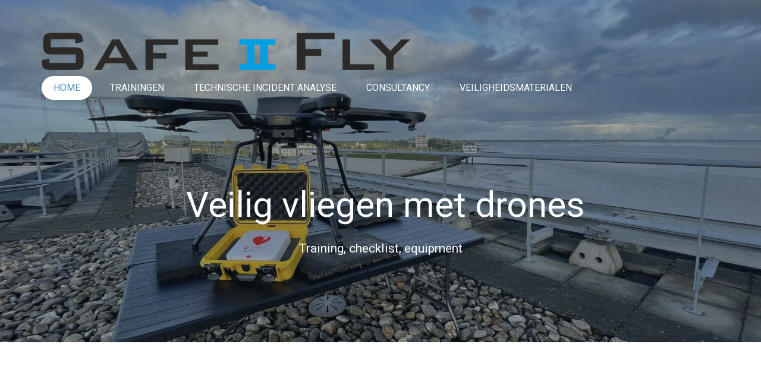

--- FILE ---
content_type: text/html; charset=UTF-8
request_url: https://www.safe2fly.nl/
body_size: 7648
content:
<!DOCTYPE html>
<html lang="nl">
    <head>
        <meta http-equiv="Content-Type" content="text/html; charset=utf-8">
        <meta name="viewport" content="width=device-width, initial-scale=1.0, maximum-scale=5.0">
        <meta http-equiv="X-UA-Compatible" content="IE=edge">
        <link rel="canonical" href="https://www.safe2fly.nl/">
        <link rel="sitemap" type="application/xml" href="https://www.safe2fly.nl/sitemap.xml">
        <meta property="og:title" content="Safe2Fly">
        <meta property="og:url" content="https://www.safe2fly.nl/">
        <base href="https://www.safe2fly.nl/">
        <meta name="description" property="og:description" content="">
                <script nonce="1fee93fb181cc034c6757aa70a1da495">
            
            window.JOUWWEB = window.JOUWWEB || {};
            window.JOUWWEB.application = window.JOUWWEB.application || {};
            window.JOUWWEB.application = {"backends":[{"domain":"jouwweb.nl","freeDomain":"jouwweb.site"},{"domain":"webador.com","freeDomain":"webadorsite.com"},{"domain":"webador.de","freeDomain":"webadorsite.com"},{"domain":"webador.fr","freeDomain":"webadorsite.com"},{"domain":"webador.es","freeDomain":"webadorsite.com"},{"domain":"webador.it","freeDomain":"webadorsite.com"},{"domain":"jouwweb.be","freeDomain":"jouwweb.site"},{"domain":"webador.ie","freeDomain":"webadorsite.com"},{"domain":"webador.co.uk","freeDomain":"webadorsite.com"},{"domain":"webador.at","freeDomain":"webadorsite.com"},{"domain":"webador.be","freeDomain":"webadorsite.com"},{"domain":"webador.ch","freeDomain":"webadorsite.com"},{"domain":"webador.ch","freeDomain":"webadorsite.com"},{"domain":"webador.mx","freeDomain":"webadorsite.com"},{"domain":"webador.com","freeDomain":"webadorsite.com"},{"domain":"webador.dk","freeDomain":"webadorsite.com"},{"domain":"webador.se","freeDomain":"webadorsite.com"},{"domain":"webador.no","freeDomain":"webadorsite.com"},{"domain":"webador.fi","freeDomain":"webadorsite.com"},{"domain":"webador.ca","freeDomain":"webadorsite.com"},{"domain":"webador.ca","freeDomain":"webadorsite.com"},{"domain":"webador.pl","freeDomain":"webadorsite.com"},{"domain":"webador.com.au","freeDomain":"webadorsite.com"},{"domain":"webador.nz","freeDomain":"webadorsite.com"}],"editorLocale":"nl-NL","editorTimezone":"Europe\/Amsterdam","editorLanguage":"nl","analytics4TrackingId":"G-E6PZPGE4QM","analyticsDimensions":[],"backendDomain":"www.jouwweb.nl","backendShortDomain":"jouwweb.nl","backendKey":"jouwweb-nl","freeWebsiteDomain":"jouwweb.site","noSsl":false,"build":{"reference":"fec0291"},"linkHostnames":["www.jouwweb.nl","www.webador.com","www.webador.de","www.webador.fr","www.webador.es","www.webador.it","www.jouwweb.be","www.webador.ie","www.webador.co.uk","www.webador.at","www.webador.be","www.webador.ch","fr.webador.ch","www.webador.mx","es.webador.com","www.webador.dk","www.webador.se","www.webador.no","www.webador.fi","www.webador.ca","fr.webador.ca","www.webador.pl","www.webador.com.au","www.webador.nz"],"assetsUrl":"https:\/\/assets.jwwb.nl","loginUrl":"https:\/\/www.jouwweb.nl\/inloggen","publishUrl":"https:\/\/www.jouwweb.nl\/v2\/website\/2205269\/publish-proxy","adminUserOrIp":false,"pricing":{"plans":{"lite":{"amount":"700","currency":"EUR"},"pro":{"amount":"1200","currency":"EUR"},"business":{"amount":"2400","currency":"EUR"}},"yearlyDiscount":{"price":{"amount":"0","currency":"EUR"},"ratio":0,"percent":"0%","discountPrice":{"amount":"0","currency":"EUR"},"termPricePerMonth":{"amount":"0","currency":"EUR"},"termPricePerYear":{"amount":"0","currency":"EUR"}}},"hcUrl":{"add-product-variants":"https:\/\/help.jouwweb.nl\/hc\/nl\/articles\/28594307773201","basic-vs-advanced-shipping":"https:\/\/help.jouwweb.nl\/hc\/nl\/articles\/28594268794257","html-in-head":"https:\/\/help.jouwweb.nl\/hc\/nl\/articles\/28594336422545","link-domain-name":"https:\/\/help.jouwweb.nl\/hc\/nl\/articles\/28594325307409","optimize-for-mobile":"https:\/\/help.jouwweb.nl\/hc\/nl\/articles\/28594312927121","seo":"https:\/\/help.jouwweb.nl\/hc\/nl\/sections\/28507243966737","transfer-domain-name":"https:\/\/help.jouwweb.nl\/hc\/nl\/articles\/28594325232657","website-not-secure":"https:\/\/help.jouwweb.nl\/hc\/nl\/articles\/28594252935825"}};
            window.JOUWWEB.brand = {"type":"jouwweb","name":"JouwWeb","domain":"JouwWeb.nl","supportEmail":"support@jouwweb.nl"};
                    
                window.JOUWWEB = window.JOUWWEB || {};
                window.JOUWWEB.websiteRendering = {"locale":"nl-NL","timezone":"Europe\/Amsterdam","routes":{"api\/upload\/product-field":"\/_api\/upload\/product-field","checkout\/cart":"\/winkelwagen","payment":"\/bestelling-afronden\/:publicOrderId","payment\/forward":"\/bestelling-afronden\/:publicOrderId\/forward","public-order":"\/bestelling\/:publicOrderId","checkout\/authorize":"\/winkelwagen\/authorize\/:gateway","wishlist":"\/verlanglijst"}};
                                                    window.JOUWWEB.website = {"id":2205269,"locale":"nl-NL","enabled":true,"title":"Safe2Fly","hasTitle":true,"roleOfLoggedInUser":null,"ownerLocale":"nl-NL","plan":"pro","freeWebsiteDomain":"jouwweb.site","backendKey":"jouwweb-nl","currency":"EUR","defaultLocale":"nl-NL","url":"https:\/\/www.safe2fly.nl\/","homepageSegmentId":8520637,"category":"webshop","isOffline":false,"isPublished":true,"locales":["nl-NL"],"allowed":{"ads":false,"credits":true,"externalLinks":true,"slideshow":true,"customDefaultSlideshow":true,"hostedAlbums":true,"moderators":true,"mailboxQuota":1,"statisticsVisitors":true,"statisticsDetailed":true,"statisticsMonths":1,"favicon":true,"password":true,"freeDomains":0,"freeMailAccounts":1,"canUseLanguages":false,"fileUpload":true,"legacyFontSize":false,"webshop":true,"products":10,"imageText":false,"search":true,"audioUpload":true,"videoUpload":0,"allowDangerousForms":false,"allowHtmlCode":true,"mobileBar":true,"sidebar":false,"poll":false,"allowCustomForms":true,"allowBusinessListing":true,"allowCustomAnalytics":true,"allowAccountingLink":true,"digitalProducts":false,"sitemapElement":false},"mobileBar":{"enabled":false,"theme":"accent","email":{"active":true},"location":{"active":true},"phone":{"active":true},"whatsapp":{"active":false},"social":{"active":false,"network":"facebook"}},"webshop":{"enabled":false,"currency":"EUR","taxEnabled":false,"taxInclusive":true,"vatDisclaimerVisible":false,"orderNotice":null,"orderConfirmation":null,"freeShipping":false,"freeShippingAmount":"0.00","shippingDisclaimerVisible":false,"pickupAllowed":false,"couponAllowed":false,"detailsPageAvailable":true,"socialMediaVisible":false,"termsPage":null,"termsPageUrl":null,"extraTerms":null,"pricingVisible":true,"orderButtonVisible":true,"shippingAdvanced":false,"shippingAdvancedBackEnd":false,"soldOutVisible":true,"backInStockNotificationEnabled":false,"canAddProducts":true,"nextOrderNumber":1,"allowedServicePoints":[],"sendcloudConfigured":false,"sendcloudFallbackPublicKey":"a3d50033a59b4a598f1d7ce7e72aafdf","taxExemptionAllowed":true,"invoiceComment":null,"emptyCartVisible":false,"minimumOrderPrice":null,"productNumbersEnabled":false,"wishlistEnabled":false,"hideTaxOnCart":false},"isTreatedAsWebshop":true};                            window.JOUWWEB.cart = {"products":[],"coupon":null,"shippingCountryCode":null,"shippingChoice":null,"breakdown":[]};                            window.JOUWWEB.scripts = ["website-rendering\/slideshow"];                        window.parent.JOUWWEB.colorPalette = window.JOUWWEB.colorPalette;
        </script>
                <title>Safe2Fly</title>
                                                                            <meta property="og:image" content="https&#x3A;&#x2F;&#x2F;primary.jwwb.nl&#x2F;public&#x2F;h&#x2F;k&#x2F;f&#x2F;temp-nuuegxwiphffprmexbsh&#x2F;DD33A184-70A1-40E5-8F6D-99C65F16BF27.jpeg&#x3F;enable-io&#x3D;true&amp;enable&#x3D;upscale&amp;fit&#x3D;bounds&amp;width&#x3D;1200">
                                    <meta name="twitter:card" content="summary_large_image">
                        <meta property="twitter:image" content="https&#x3A;&#x2F;&#x2F;primary.jwwb.nl&#x2F;public&#x2F;h&#x2F;k&#x2F;f&#x2F;temp-nuuegxwiphffprmexbsh&#x2F;DD33A184-70A1-40E5-8F6D-99C65F16BF27.jpeg&#x3F;enable-io&#x3D;true&amp;enable&#x3D;upscale&amp;fit&#x3D;bounds&amp;width&#x3D;1200">
                                        <link
                rel="alternate"
                hreflang="nl"
                href="https://www.safe2fly.nl/"
            >
                                            <script src="https://plausible.io/js/script.manual.js" nonce="1fee93fb181cc034c6757aa70a1da495" data-turbo-track="reload" defer data-domain="shard19.jouwweb.nl"></script>
<link rel="stylesheet" type="text/css" href="https://gfonts.jwwb.nl/css?display=fallback&amp;family=Montserrat%3A400%2C700%2C400italic%2C700italic%7CRoboto%3A400%2C700%2C400italic%2C700italic" nonce="1fee93fb181cc034c6757aa70a1da495" data-turbo-track="dynamic">
<script src="https://assets.jwwb.nl/assets/build/website-rendering/nl-NL.js?bust=af8dcdef13a1895089e9" nonce="1fee93fb181cc034c6757aa70a1da495" data-turbo-track="reload" defer></script>
<script src="https://assets.jwwb.nl/assets/website-rendering/runtime.e9aaeab0c631cbd69aaa.js?bust=0df1501923f96b249330" nonce="1fee93fb181cc034c6757aa70a1da495" data-turbo-track="reload" defer></script>
<script src="https://assets.jwwb.nl/assets/website-rendering/103.3d75ec3708e54af67f50.js?bust=cb0aa3c978e146edbd0d" nonce="1fee93fb181cc034c6757aa70a1da495" data-turbo-track="reload" defer></script>
<script src="https://assets.jwwb.nl/assets/website-rendering/main.f656389ec507dc20f0cb.js?bust=d20d7cd648ba41ec2448" nonce="1fee93fb181cc034c6757aa70a1da495" data-turbo-track="reload" defer></script>
<link rel="preload" href="https://assets.jwwb.nl/assets/website-rendering/styles.e258e1c0caffe3e22b8c.css?bust=00dff845dced716b5f3e" as="style">
<link rel="preload" href="https://assets.jwwb.nl/assets/website-rendering/fonts/icons-website-rendering/font/website-rendering.woff2?bust=bd2797014f9452dadc8e" as="font" crossorigin>
<link rel="preconnect" href="https://gfonts.jwwb.nl">
<link rel="stylesheet" type="text/css" href="https://assets.jwwb.nl/assets/website-rendering/styles.e258e1c0caffe3e22b8c.css?bust=00dff845dced716b5f3e" nonce="1fee93fb181cc034c6757aa70a1da495" data-turbo-track="dynamic">
<link rel="preconnect" href="https://assets.jwwb.nl">
<link rel="stylesheet" type="text/css" href="https://primary.jwwb.nl/public/h/k/f/temp-nuuegxwiphffprmexbsh/style.css?bust=1768567266" nonce="1fee93fb181cc034c6757aa70a1da495" data-turbo-track="dynamic">    </head>
    <body
        id="top"
        class="jw-is-slideshow jw-header-is-image jw-is-segment-page jw-is-frontend jw-is-no-sidebar jw-is-no-messagebar jw-is-no-touch-device jw-is-no-mobile"
                                    data-jouwweb-page="8520637"
                                                data-jouwweb-segment-id="8520637"
                                                data-jouwweb-segment-type="page"
                                                data-template-threshold="960"
                                                data-template-name="concert-banner&#x7C;fjord-banner&#x7C;fjord-shop"
                            itemscope
        itemtype="https://schema.org/WebSite"
    >
                                    <meta itemprop="url" content="https://www.safe2fly.nl/">
        <a href="#main-content" class="jw-skip-link">
            Ga direct naar de hoofdinhoud        </a>
        <div class="jw-background"></div>
        <div class="jw-body">
            <div class="jw-mobile-menu jw-mobile-is-logo js-mobile-menu">
            <span class="jw-mobile-menu__button jw-mobile-menu__button--dummy"></span>        <div class="jw-mobile-header jw-mobile-header--image">
        <span            class="jw-mobile-header-content"
                        >
                            <img class="jw-mobile-logo jw-mobile-logo--landscape" src="https://primary.jwwb.nl/public/h/k/f/temp-nuuegxwiphffprmexbsh/r6k1u8/Safe2Flyzonderachtergr-1.png?enable-io=true&amp;enable=upscale&amp;height=70" srcset="https://primary.jwwb.nl/public/h/k/f/temp-nuuegxwiphffprmexbsh/r6k1u8/Safe2Flyzonderachtergr-1.png?enable-io=true&amp;enable=upscale&amp;height=70 1x" alt="Safe2Fly" title="Safe2Fly">                                </span>
    </div>

    
            <button
            type="button"
            class="jw-mobile-menu__button jw-mobile-toggle"
            aria-label="Open / sluit menu"
        >
            <span class="jw-icon-burger"></span>
        </button>
    </div>
            <header class="header-wrap js-topbar-content-container js-fixed-header-container">
        <div class="header-wrap__inner">
        <div class="header">
            <div class="jw-header-logo">
            <div
    id="jw-header-image-container"
    class="jw-header jw-header-image jw-header-image-toggle"
    style="flex-basis: 620px; max-width: 620px; flex-shrink: 1;"
>
        <img id="jw-header-image" data-image-id="52868071" srcset="https://primary.jwwb.nl/public/h/k/f/temp-nuuegxwiphffprmexbsh/r6k1u8/Safe2Flyzonderachtergr-1.png?enable-io=true&amp;width=620 620w, https://primary.jwwb.nl/public/h/k/f/temp-nuuegxwiphffprmexbsh/r6k1u8/Safe2Flyzonderachtergr-1.png?enable-io=true&amp;width=1240 1240w" class="jw-header-image" title="Safe2Fly" style="" sizes="620px" width="620" height="63" intrinsicsize="620.00 x 63.00" alt="Safe2Fly">        </div>
        <div
    class="jw-header jw-header-title-container jw-header-text jw-header-text-toggle"
    data-stylable="true"
>
    <h1        id="jw-header-title"
        class="jw-header-title"
            >
        Safe2Fly    </h1>
</div>
</div>
        </div>
        <nav class="menu jw-menu-copy">
            <ul
    id="jw-menu"
    class="jw-menu jw-menu-horizontal"
            >
            <li
    class="jw-menu-item jw-menu-is-active"
>
        <a        class="jw-menu-link js-active-menu-item"
        href="/"                                            data-page-link-id="8520637"
                            >
                <span class="">
            Home        </span>
            </a>
                </li>
            <li
    class="jw-menu-item"
>
        <a        class="jw-menu-link"
        href="/trainingen"                                            data-page-link-id="8770765"
                            >
                <span class="">
            Trainingen        </span>
            </a>
                </li>
            <li
    class="jw-menu-item"
>
        <a        class="jw-menu-link"
        href="/technische-incident-analyse"                                            data-page-link-id="8770768"
                            >
                <span class="">
            Technische incident analyse        </span>
            </a>
                </li>
            <li
    class="jw-menu-item"
>
        <a        class="jw-menu-link"
        href="/consultancy"                                            data-page-link-id="8770780"
                            >
                <span class="">
            Consultancy        </span>
            </a>
                </li>
            <li
    class="jw-menu-item"
>
        <a        class="jw-menu-link"
        href="/veiligheidsmaterialen"                                            data-page-link-id="8770772"
                            >
                <span class="">
            Veiligheidsmaterialen        </span>
            </a>
                </li>
    
    </ul>

    <script nonce="1fee93fb181cc034c6757aa70a1da495" id="jw-mobile-menu-template" type="text/template">
        <ul id="jw-menu" class="jw-menu jw-menu-horizontal">
                            <li
    class="jw-menu-item jw-menu-is-active"
>
        <a        class="jw-menu-link js-active-menu-item"
        href="/"                                            data-page-link-id="8520637"
                            >
                <span class="">
            Home        </span>
            </a>
                </li>
                            <li
    class="jw-menu-item"
>
        <a        class="jw-menu-link"
        href="/trainingen"                                            data-page-link-id="8770765"
                            >
                <span class="">
            Trainingen        </span>
            </a>
                </li>
                            <li
    class="jw-menu-item"
>
        <a        class="jw-menu-link"
        href="/technische-incident-analyse"                                            data-page-link-id="8770768"
                            >
                <span class="">
            Technische incident analyse        </span>
            </a>
                </li>
                            <li
    class="jw-menu-item"
>
        <a        class="jw-menu-link"
        href="/consultancy"                                            data-page-link-id="8770780"
                            >
                <span class="">
            Consultancy        </span>
            </a>
                </li>
                            <li
    class="jw-menu-item"
>
        <a        class="jw-menu-link"
        href="/veiligheidsmaterialen"                                            data-page-link-id="8770772"
                            >
                <span class="">
            Veiligheidsmaterialen        </span>
            </a>
                </li>
            
                    </ul>
    </script>
        </nav>
    </div>
</header>
<div
    id="jw-slideshow"
    class="jw-slideshow jw-slideshow-toggle jw-slideshow--height-ratio jw-slideshow--parallax jw-slideshow--parallax-effect banner-md"
    data-pause="7000"
    data-autoplay="1"
    data-transition="horizontal"
    data-ratio="0.8"
>
                    <div class="bx-wrapper"><div class="bx-viewport">
        <ul>
                    <li class="jw-slideshow-slide">
    <div data-key="0" data-text="&amp;nbsp;Veilig vliegen met drones" data-subtext="Training, checklist, equipment" data-buttontext="" data-buttontarget="_self" data-backdrop="1" data-layout="title-text" style="background-position: 50% 50%; background-image: url(&#039;https://primary.jwwb.nl/public/h/k/f/temp-nuuegxwiphffprmexbsh/DD33A184-70A1-40E5-8F6D-99C65F16BF27.jpeg?enable-io=true&amp;fit=bounds&amp;width=1920&amp;height=1920&#039;);" data-background-position-x="0.5" data-background-position-y="0.5" class="jw-slideshow-slide-content jw-slideshow-slide-content--display-cover jw-slideshow-slide-content--backdrop jw-slideshow-slide-content--captions">                            <div class="jw-slideshow-slide-backdrop"></div>
                        <div class="bx-caption-wrapper jw-slideshow-slide-align-center">
            <div class="bx-caption">
                <div class="jw-slideshow-title">&nbsp;Veilig vliegen met drones</div>
                                    <div class="jw-slideshow-sub-title">Training, checklist, equipment</div>
                                            </div>
        </div>
    </div>
</li>

            </ul>
            </div></div>
        <div class="jw-slideshow__scroll-arrow">
        <i class="website-rendering-icon-down-open-big"></i>
    </div>
    <style>
                .jw-slideshow-slide-content {
            min-height: 80vh;
        }
        @media screen and (min-height: 1200px) {
            .jw-slideshow-slide-content {
                min-height: 960px;
            }
        }
            </style>
</div>

<script nonce="1fee93fb181cc034c6757aa70a1da495">
    JOUWWEB.templateConfig = {
        header: {
            selector: '.header-wrap__inner',
            mobileSelector: '.jw-mobile-menu',
            updatePusher: function (topHeight) {
                var $sliderStyle = $('#sliderStyle');

                if ($sliderStyle.length === 0) {
                    $sliderStyle = $('<style />')
                        .attr('id', 'sliderStyle')
                        .appendTo(document.body);
                }

                // Header height without mobile bar
                var headerHeight = $('.header-wrap__inner').outerHeight();

                var paddingTop = topHeight;
                var paddingBottom = Math.min(headerHeight * (2/3), 60);
                $sliderStyle.html(
                    '.jw-slideshow-slide-content {' +
                    '    padding-top: ' + paddingTop + 'px;' +
                    '    padding-bottom: ' + paddingBottom + 'px;' +
                    '}' +
                    '.bx-controls-direction {' +
                    '    margin-top: ' + ((paddingTop - paddingBottom) / 2) + 'px;' +
                    '}'
                );

                // make sure slider also gets correct height (because of the added padding)
                $('.jw-slideshow-slide[aria-hidden=false]').each(function (index) {
                    var $this = $(this);
                    topHeight = $this.outerHeight() > topHeight ? $this.outerHeight() : topHeight;
                    $this.closest('.bx-viewport').css({
                        height: topHeight + 'px',
                    });
                });

                // If a page has a message-bar, offset the mobile nav.
                const $messageBar = $('.message-bar');
                if ($messageBar.length > 0) {
                    $('.js-mobile-menu, .jw-menu-clone').css('top', $messageBar.outerHeight());
                }
            },
        },
        mainContentOffset: function () {
            const $body = $('body');

            function measureAffixedHeaderHeight() {
                const $headerWrap = $('.header-wrap');
                const $headerWrapInner = $('.header-wrap__inner');

                // Early return if header is already affixed
                if ($body.hasClass('jw-is-header-affix')) {
                    return $headerWrap.height();
                }

                // Switch to affixed header (without transition)
                $headerWrapInner.css('transition', 'none');
                $body.addClass('jw-is-header-affix');

                // Measure affixed header height
                const headerHeight = $headerWrap.height();

                // Switch back to unaffixed header (without transition)
                $body.removeClass('jw-is-header-affix');
                $headerWrap.height(); // force reflow
                $headerWrapInner.css('transition', '');

                return headerHeight;
            }

            const headerHeight = measureAffixedHeaderHeight();
            return $('.main-content').offset().top - ($body.hasClass('jw-menu-is-mobile') ? 0 : headerHeight);
        },
    };
</script>
<div class="main-content">
    
<main id="main-content" class="block-content">
    <div data-section-name="content" class="jw-section jw-section-content jw-responsive">
        <div
    id="jw-element-139703162"
    data-jw-element-id="139703162"
        class="jw-tree-node jw-element jw-strip-root jw-tree-container jw-node-is-first-child jw-node-is-last-child"
>
    <div
    id="jw-element-350746093"
    data-jw-element-id="350746093"
        class="jw-tree-node jw-element jw-strip jw-tree-container jw-strip--default jw-strip--style-color jw-strip--color-default jw-strip--padding-both jw-node-is-first-child jw-strip--primary jw-node-is-last-child"
>
    <div class="jw-strip__content-container"><div class="jw-strip__content jw-responsive">
                    </div></div></div></div>            </div>
</main>
    </div>
<footer class="block-footer">
    <div
        data-section-name="footer"
        class="jw-section jw-section-footer jw-responsive"
    >
                <div class="jw-strip jw-strip--default jw-strip--style-color jw-strip--primary jw-strip--color-default jw-strip--padding-both"><div class="jw-strip__content-container"><div class="jw-strip__content jw-responsive">            <div
    id="jw-element-211599678"
    data-jw-element-id="211599678"
        class="jw-tree-node jw-element jw-simple-root jw-tree-container jw-tree-container--empty jw-node-is-first-child jw-node-is-last-child"
>
    </div>                            <div class="jw-credits clear">
                    <div class="jw-credits-owner">
                        <div id="jw-footer-text">
                            <div class="jw-footer-text-content">
                                &copy; 2021 - 2026 Safe2Fly                            </div>
                        </div>
                    </div>
                    <div class="jw-credits-right">
                                                <div id="jw-credits-tool">
    <small>
        Powered by <a href="https://www.jouwweb.nl" rel="">JouwWeb</a>    </small>
</div>
                    </div>
                </div>
                    </div></div></div>    </div>
</footer>
            
<div class="jw-bottom-bar__container">
    </div>
<div class="jw-bottom-bar__spacer">
    </div>

            <div id="jw-variable-loaded" style="display: none;"></div>
            <div id="jw-variable-values" style="display: none;">
                                    <span data-jw-variable-key="background-color" class="jw-variable-value-background-color"></span>
                                    <span data-jw-variable-key="background" class="jw-variable-value-background"></span>
                                    <span data-jw-variable-key="font-family" class="jw-variable-value-font-family"></span>
                                    <span data-jw-variable-key="paragraph-color" class="jw-variable-value-paragraph-color"></span>
                                    <span data-jw-variable-key="paragraph-link-color" class="jw-variable-value-paragraph-link-color"></span>
                                    <span data-jw-variable-key="paragraph-font-size" class="jw-variable-value-paragraph-font-size"></span>
                                    <span data-jw-variable-key="heading-color" class="jw-variable-value-heading-color"></span>
                                    <span data-jw-variable-key="heading-link-color" class="jw-variable-value-heading-link-color"></span>
                                    <span data-jw-variable-key="heading-font-size" class="jw-variable-value-heading-font-size"></span>
                                    <span data-jw-variable-key="heading-font-family" class="jw-variable-value-heading-font-family"></span>
                                    <span data-jw-variable-key="menu-text-color" class="jw-variable-value-menu-text-color"></span>
                                    <span data-jw-variable-key="menu-text-link-color" class="jw-variable-value-menu-text-link-color"></span>
                                    <span data-jw-variable-key="menu-text-font-size" class="jw-variable-value-menu-text-font-size"></span>
                                    <span data-jw-variable-key="menu-font-family" class="jw-variable-value-menu-font-family"></span>
                                    <span data-jw-variable-key="menu-capitalize" class="jw-variable-value-menu-capitalize"></span>
                                    <span data-jw-variable-key="website-size" class="jw-variable-value-website-size"></span>
                                    <span data-jw-variable-key="footer-text-color" class="jw-variable-value-footer-text-color"></span>
                                    <span data-jw-variable-key="footer-text-link-color" class="jw-variable-value-footer-text-link-color"></span>
                                    <span data-jw-variable-key="footer-text-font-size" class="jw-variable-value-footer-text-font-size"></span>
                                    <span data-jw-variable-key="content-color" class="jw-variable-value-content-color"></span>
                                    <span data-jw-variable-key="header-color" class="jw-variable-value-header-color"></span>
                                    <span data-jw-variable-key="accent-color" class="jw-variable-value-accent-color"></span>
                                    <span data-jw-variable-key="footer-color" class="jw-variable-value-footer-color"></span>
                                    <span data-jw-variable-key="menu-text-over-banner-color" class="jw-variable-value-menu-text-over-banner-color"></span>
                            </div>
        </div>
                            <script nonce="1fee93fb181cc034c6757aa70a1da495" type="application/ld+json">[{"@context":"https:\/\/schema.org","@type":"Organization","url":"https:\/\/www.safe2fly.nl\/","name":"Safe2Fly","logo":{"@type":"ImageObject","url":"https:\/\/primary.jwwb.nl\/public\/h\/k\/f\/temp-nuuegxwiphffprmexbsh\/r6k1u8\/Safe2Flyzonderachtergr-1.png?enable-io=true&enable=upscale&height=60","width":589,"height":60}}]</script>
                <script nonce="1fee93fb181cc034c6757aa70a1da495">window.JOUWWEB = window.JOUWWEB || {}; window.JOUWWEB.experiment = {"enrollments":{},"defaults":{"only-annual-discount-restart":"3months-50pct","ai-homepage-structures":"on","checkout-shopping-cart-design":"on","ai-page-wizard-ui":"on","payment-cycle-dropdown":"on","trustpilot-checkout":"widget","improved-homepage-structures":"on"}};</script>        <script nonce="1fee93fb181cc034c6757aa70a1da495">window.plausible = window.plausible || function() { (window.plausible.q = window.plausible.q || []).push(arguments) };plausible('pageview', { props: {website: 2205269 }});</script>                                </body>
</html>
